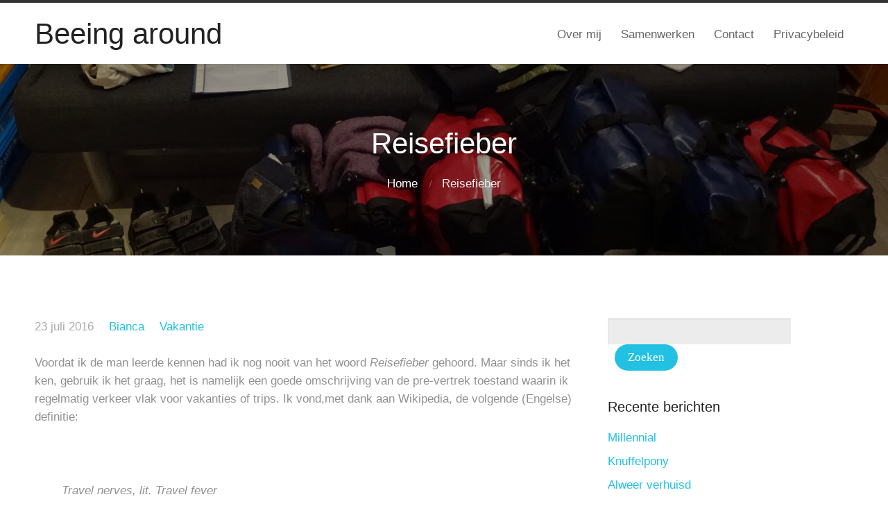

--- FILE ---
content_type: text/html; charset=UTF-8
request_url: http://www.meijne.eu/2016/07/23/reisefieber/
body_size: 7792
content:
<!DOCTYPE html>
<html lang="nl">
<head>
	<title>Reisefieber &#8211; Beeing around</title>
<link rel="amphtml" href="http://www.meijne.eu/2016/07/23/reisefieber/amp/" /><meta name="generator" content="AMP for WP 1.0.74"/><link rel='dns-prefetch' href='//secure.gravatar.com' />
<link rel='dns-prefetch' href='//s.w.org' />
<link rel='dns-prefetch' href='//v0.wordpress.com' />
<link rel='dns-prefetch' href='//c0.wp.com' />
<link rel="alternate" type="application/rss+xml" title="Beeing around &raquo; Feed" href="http://www.meijne.eu/feed/" />
<link rel="alternate" type="application/rss+xml" title="Beeing around &raquo; Reactiesfeed" href="http://www.meijne.eu/comments/feed/" />
		<script type="text/javascript">
			window._wpemojiSettings = {"baseUrl":"https:\/\/s.w.org\/images\/core\/emoji\/13.0.1\/72x72\/","ext":".png","svgUrl":"https:\/\/s.w.org\/images\/core\/emoji\/13.0.1\/svg\/","svgExt":".svg","source":{"concatemoji":"http:\/\/www.meijne.eu\/wp-includes\/js\/wp-emoji-release.min.js?ver=5.6.16"}};
			!function(e,a,t){var n,r,o,i=a.createElement("canvas"),p=i.getContext&&i.getContext("2d");function s(e,t){var a=String.fromCharCode;p.clearRect(0,0,i.width,i.height),p.fillText(a.apply(this,e),0,0);e=i.toDataURL();return p.clearRect(0,0,i.width,i.height),p.fillText(a.apply(this,t),0,0),e===i.toDataURL()}function c(e){var t=a.createElement("script");t.src=e,t.defer=t.type="text/javascript",a.getElementsByTagName("head")[0].appendChild(t)}for(o=Array("flag","emoji"),t.supports={everything:!0,everythingExceptFlag:!0},r=0;r<o.length;r++)t.supports[o[r]]=function(e){if(!p||!p.fillText)return!1;switch(p.textBaseline="top",p.font="600 32px Arial",e){case"flag":return s([127987,65039,8205,9895,65039],[127987,65039,8203,9895,65039])?!1:!s([55356,56826,55356,56819],[55356,56826,8203,55356,56819])&&!s([55356,57332,56128,56423,56128,56418,56128,56421,56128,56430,56128,56423,56128,56447],[55356,57332,8203,56128,56423,8203,56128,56418,8203,56128,56421,8203,56128,56430,8203,56128,56423,8203,56128,56447]);case"emoji":return!s([55357,56424,8205,55356,57212],[55357,56424,8203,55356,57212])}return!1}(o[r]),t.supports.everything=t.supports.everything&&t.supports[o[r]],"flag"!==o[r]&&(t.supports.everythingExceptFlag=t.supports.everythingExceptFlag&&t.supports[o[r]]);t.supports.everythingExceptFlag=t.supports.everythingExceptFlag&&!t.supports.flag,t.DOMReady=!1,t.readyCallback=function(){t.DOMReady=!0},t.supports.everything||(n=function(){t.readyCallback()},a.addEventListener?(a.addEventListener("DOMContentLoaded",n,!1),e.addEventListener("load",n,!1)):(e.attachEvent("onload",n),a.attachEvent("onreadystatechange",function(){"complete"===a.readyState&&t.readyCallback()})),(n=t.source||{}).concatemoji?c(n.concatemoji):n.wpemoji&&n.twemoji&&(c(n.twemoji),c(n.wpemoji)))}(window,document,window._wpemojiSettings);
		</script>
		<style type="text/css">
img.wp-smiley,
img.emoji {
	display: inline !important;
	border: none !important;
	box-shadow: none !important;
	height: 1em !important;
	width: 1em !important;
	margin: 0 .07em !important;
	vertical-align: -0.1em !important;
	background: none !important;
	padding: 0 !important;
}
</style>
	<link rel='stylesheet' id='wp-block-library-css'  href='https://c0.wp.com/c/5.6.16/wp-includes/css/dist/block-library/style.min.css' type='text/css' media='all' />
<style id='wp-block-library-inline-css' type='text/css'>
.has-text-align-justify{text-align:justify;}
</style>
<link rel='stylesheet' id='wp-block-library-theme-css'  href='https://c0.wp.com/c/5.6.16/wp-includes/css/dist/block-library/theme.min.css' type='text/css' media='all' />
<link rel='stylesheet' id='bol.css-css'  href='http://www.meijne.eu/wp-content/plugins/bolcom-partnerprogramma-wordpress-plugin/resources/css/bol.css?ver=5.6.16' type='text/css' media='all' />
<link rel='stylesheet' id='antreas-main-css'  href='http://www.meijne.eu/wp-content/themes/antreas/assets/css/style.css?ver=1.0.7' type='text/css' media='all' />
<link rel='stylesheet' id='btnsx-css'  href='http://www.meijne.eu/wp-content/plugins/buttons-x/assets/css/common/button.min.css?ver=0.8.6' type='text/css' media='all' />
<link rel='stylesheet' id='sccss_style-css'  href='http://www.meijne.eu?sccss=1&#038;ver=5.6.16' type='text/css' media='all' />
<link rel='stylesheet' id='jetpack_css-css'  href='https://c0.wp.com/p/jetpack/9.2.4/css/jetpack.css' type='text/css' media='all' />
<script type='text/javascript' src='https://c0.wp.com/c/5.6.16/wp-includes/js/jquery/jquery.min.js' id='jquery-core-js'></script>
<script type='text/javascript' src='https://c0.wp.com/c/5.6.16/wp-includes/js/jquery/jquery-migrate.min.js' id='jquery-migrate-js'></script>
<script type='text/javascript' src='http://www.meijne.eu/wp-content/plugins/bolcom-partnerprogramma-wordpress-plugin/resources/js/bol-partner-frontend.js?ver=5.6.16' id='bol-frontend-script-js'></script>
<script type='text/javascript' src='http://www.meijne.eu/wp-content/themes/antreas/assets/js/html5.js?ver=1.0.7' id='antreas_html5-js'></script>
<link rel="https://api.w.org/" href="http://www.meijne.eu/wp-json/" /><link rel="alternate" type="application/json" href="http://www.meijne.eu/wp-json/wp/v2/posts/1214" /><link rel="EditURI" type="application/rsd+xml" title="RSD" href="http://www.meijne.eu/xmlrpc.php?rsd" />
<link rel="wlwmanifest" type="application/wlwmanifest+xml" href="http://www.meijne.eu/wp-includes/wlwmanifest.xml" /> 
<meta name="generator" content="WordPress 5.6.16" />
<link rel="canonical" href="http://www.meijne.eu/2016/07/23/reisefieber/" />
<link rel='shortlink' href='https://wp.me/p6SpnK-jA' />
<link rel="alternate" type="application/json+oembed" href="http://www.meijne.eu/wp-json/oembed/1.0/embed?url=http%3A%2F%2Fwww.meijne.eu%2F2016%2F07%2F23%2Freisefieber%2F" />
<link rel="alternate" type="text/xml+oembed" href="http://www.meijne.eu/wp-json/oembed/1.0/embed?url=http%3A%2F%2Fwww.meijne.eu%2F2016%2F07%2F23%2Freisefieber%2F&#038;format=xml" />
<script type="text/javascript">var bol_partner_plugin_base = "http://www.meijne.eu/wp-content/plugins/bolcom-partnerprogramma-wordpress-plugin";</script><script type="text/javascript">    var bol_partner_plugin_base = "http://www.meijne.eu/wp-content/plugins/bolcom-partnerprogramma-wordpress-plugin";</script><!-- WordPress Most Popular --><script type="text/javascript">/* <![CDATA[ */ jQuery.post("http://www.meijne.eu/wp-admin/admin-ajax.php", { action: "wmp_update", id: 1214, token: "12d0f82e80" }); /* ]]> */</script><!-- /WordPress Most Popular --><style type='text/css'>img#wpstats{display:none}</style><meta name="viewport" content="width=device-width, initial-scale=1.0, maximum-scale=1.0, user-scalable=0"/>
<link rel="pingback" href="http://www.meijne.eu/xmlrpc.php"/>
<meta charset="UTF-8"/>

<!-- Jetpack Open Graph Tags -->
<meta property="og:type" content="article" />
<meta property="og:title" content="Reisefieber" />
<meta property="og:url" content="http://www.meijne.eu/2016/07/23/reisefieber/" />
<meta property="og:description" content="Voordat ik de man leerde kennen had ik nog nooit van het woord Reisefieber gehoord. Maar sinds ik het ken, gebruik ik het graag, het is namelijk een goede omschrijving van de pre-vertrek toestand w…" />
<meta property="article:published_time" content="2016-07-22T23:19:30+00:00" />
<meta property="article:modified_time" content="2016-07-23T15:45:59+00:00" />
<meta property="og:site_name" content="Beeing around" />
<meta property="og:image" content="http://www.meijne.eu/wp-content/uploads/2016/07/img_0160.jpg" />
<meta property="og:image:width" content="4413" />
<meta property="og:image:height" content="3310" />
<meta property="og:locale" content="nl_NL" />
<meta name="twitter:text:title" content="Reisefieber" />
<meta name="twitter:card" content="summary" />

<!-- End Jetpack Open Graph Tags -->
<meta name="generator" content="Powered by Buttons X - Powerful Button Builder for WordPress."/>
<link rel="icon" href="http://www.meijne.eu/wp-content/uploads/2015/11/Bianca-Saar-bruiloft-gespiegeld-150x150.png" sizes="32x32" />
<link rel="icon" href="http://www.meijne.eu/wp-content/uploads/2015/11/Bianca-Saar-bruiloft-gespiegeld.png" sizes="192x192" />
<link rel="apple-touch-icon" href="http://www.meijne.eu/wp-content/uploads/2015/11/Bianca-Saar-bruiloft-gespiegeld.png" />
<meta name="msapplication-TileImage" content="http://www.meijne.eu/wp-content/uploads/2015/11/Bianca-Saar-bruiloft-gespiegeld.png" />
</head>

<body class="post-template-default single single-post postid-1214 single-format-standard  sidebar-right has-post-thumbnail">
	<div class="outer" id="top">
		<div class="wrapper">
		<div id="topbar" class="topbar">
			<div class="container">
								<div class="clear"></div>
			</div>
		</div>
		<header id="header" class="header">
			<div class="container">
				<a href="http://www.meijne.eu/" class="logo-link"><span class="site-title">Beeing around</span></a><button id="menu-mobile-open" class=" menu-mobile-open menu-mobile-toggle"></button><ul id="menu-main" class="menu-main"><li id="menu-item-523" class="menu-item menu-item-type-post_type menu-item-object-page"><a href="http://www.meijne.eu/over-mij/"><span class="menu-link"><span class="menu-title">Over mij</span></span></a></li>
<li id="menu-item-1444" class="menu-item menu-item-type-post_type menu-item-object-page"><a href="http://www.meijne.eu/samenwerken/"><span class="menu-link"><span class="menu-title">Samenwerken</span></span></a></li>
<li id="menu-item-494" class="menu-item menu-item-type-post_type menu-item-object-page"><a href="http://www.meijne.eu/contact-2/"><span class="menu-link"><span class="menu-title">Contact</span></span></a></li>
<li id="menu-item-3690" class="menu-item menu-item-type-post_type menu-item-object-page menu-item-privacy-policy"><a href="http://www.meijne.eu/privacybeleid/"><span class="menu-link"><span class="menu-title">Privacybeleid</span></span></a></li>
</ul><button id="menu-mobile-close" class="menu-mobile-close menu-mobile-toggle"></button><ul id="menu-mobile" class="menu-mobile"><li id="menu-item-523" class="menu-item menu-item-type-post_type menu-item-object-page"><a href="http://www.meijne.eu/over-mij/"><span class="menu-link"><span class="menu-title">Over mij</span></span></a></li>
<li id="menu-item-1444" class="menu-item menu-item-type-post_type menu-item-object-page"><a href="http://www.meijne.eu/samenwerken/"><span class="menu-link"><span class="menu-title">Samenwerken</span></span></a></li>
<li id="menu-item-494" class="menu-item menu-item-type-post_type menu-item-object-page"><a href="http://www.meijne.eu/contact-2/"><span class="menu-link"><span class="menu-title">Contact</span></span></a></li>
<li id="menu-item-3690" class="menu-item menu-item-type-post_type menu-item-object-page menu-item-privacy-policy"><a href="http://www.meijne.eu/privacybeleid/"><span class="menu-link"><span class="menu-title">Privacybeleid</span></span></a></li>
</ul>				<div class='clear'></div>
			</div>
		</header>

		

	
			<section id="pagetitle" class="pagetitle dark" style="background-image:url(http://www.meijne.eu/wp-content/uploads/2016/07/img_0160.jpg);">
		<div class="pagetitle__overlay"></div>	
					
		<div class="container">
			<h1 class="pagetitle-title heading">Reisefieber</h1><div id="breadcrumb" class="breadcrumb"><a class="breadcrumb-link" href="http://www.meijne.eu">Home</a><span class='breadcrumb-separator'></span><span class='breadcrumb-title'>Reisefieber</span>
</div>		</div>
	</section>
	

				<div class="clear"></div>

<div id="main" class="main">
	<div class="container">
		<section id="content" class="content">
																				<article class="post-1214 post type-post status-publish format-standard has-post-thumbnail hentry category-vakantie tag-fietsvakantie tag-ierland tag-inpakstress tag-reisefieber post-has-thumbnail" id="post-1214"> 
	
		<div class="post-body">
				<div class="post-byline">
			<div class="post-date">23 juli 2016</div>			<div class="post-author"><a href="http://www.meijne.eu/author/bianca/" title="View all posts by Bianca">Bianca</a></div>			<div class="post-category"><a href="http://www.meijne.eu/category/vakantie/" rel="category tag">Vakantie</a></div>					</div>
		<div class="post-content">
			<p>Voordat ik de man leerde kennen had ik nog nooit van het woord <i>Reisefieber </i>gehoord. Maar sinds ik het ken, gebruik ik het graag, het is namelijk een goede omschrijving van de pre-vertrek toestand waarin ik regelmatig verkeer vlak voor vakanties of trips. Ik vond,met dank aan Wikipedia, de volgende (Engelse) definitie:</p>
<p>&nbsp;</p>
<blockquote><p>Travel nerves, lit. Travel fever</p></blockquote>
<p>Reiszenuwen dus, of reiskoorts wanneer je het letterlijk vertaalt. Het is, in mijn optiek, in ieder geval niet echt een positieve staat van zijn. Want inpakken is over het algemeen gewoon niet echt mijn grootste hobby en ik kan me ook druk maken over alles wat ik vergeet of het eventueel niet in de tas passen van de spullen.<br />
Voor zo&#8217;n fietsvakantie is het inpakken een logistieke operatie opzich. Wij nemen aan bagage mee:</p>
<ul>
<li>Vier kleine fietstassen</li>
<li>Vier grote fietstassen</li>
<li>Een duffel</li>
<li>Een stuurtas</li>
<li>Een kar voor de kindjes (en een klein beetje bagage)</li>
<li>Een bagagekar</li>
</ul>
<p>Dat zijn twaalf verschillende tassen die soort van handig ingepakt moeten worden. Qua ruimte schat ik dat we op een kleine 300 liter&nbsp;zitten, wat dan weer vergelijkbaar is met drie flinke backpacks.</p>
<p><div id="attachment_1211" style="width: 370px" class="wp-caption aligncenter"><a target="_blank" href="http://www.meijne.eu/wp-content/uploads/2016/07/img_0158.jpg"><img aria-describedby="caption-attachment-1211" loading="lazy" class="size-large wp-image-1211" title="" src="http://www.meijne.eu/wp-content/uploads/2016/07/img_0158.jpg" alt="" width="360" height="480" srcset="http://www.meijne.eu/wp-content/uploads/2016/07/img_0158.jpg 3024w, http://www.meijne.eu/wp-content/uploads/2016/07/img_0158-225x300.jpg 225w, http://www.meijne.eu/wp-content/uploads/2016/07/img_0158-768x1024.jpg 768w" sizes="(max-width: 360px) 100vw, 360px" /></a><p id="caption-attachment-1211" class="wp-caption-text">Kleding van de man</p></div>Daarin moeten kampeerspullen, kookspullen, fietskleding, regenkleding, kleding voor de kindjes, toiletspullen, reparatiespullen, ehbo-spullen, administratieve spullen en het is ook handig om iets van ruimte over te houden voor een voorraadje eten.</p>
<p>Dat is een behoorlijke klus. Tot mijn grote vreugde schiet het inmiddels al aardig op en we hebben nog een hele dag. Op zaterdag kopen we de laatste dingen en ruimen we het huis op. Als de kindjes &#8217;s avonds slapen doen we een laatste check, pakken de last-minute dingen en tuigen de fietsen op. Zondagochtend fietsen we dan naar het station om per trein de reis te beginnen.</p>
<p><div id="attachment_1212" style="width: 615px" class="wp-caption aligncenter"><a target="_blank" href="http://www.meijne.eu/wp-content/uploads/2016/07/img_0155.jpg"><img aria-describedby="caption-attachment-1212" loading="lazy" class="size-large wp-image-1212" title="" src="http://www.meijne.eu/wp-content/uploads/2016/07/img_0155.jpg" alt="" width="605" height="480" srcset="http://www.meijne.eu/wp-content/uploads/2016/07/img_0155.jpg 3791w, http://www.meijne.eu/wp-content/uploads/2016/07/img_0155-300x238.jpg 300w, http://www.meijne.eu/wp-content/uploads/2016/07/img_0155-768x609.jpg 768w, http://www.meijne.eu/wp-content/uploads/2016/07/img_0155-1024x811.jpg 1024w" sizes="(max-width: 605px) 100vw, 605px" /></a><p id="caption-attachment-1212" class="wp-caption-text">Inpakplanning versie 1</p></div>We vieren de verjaardag van de verse kleuterzoon in Uitgeest met zijn oom en tante. Maandagmiddag vertrekken we per boot vanuit IJmuiden naar Newcastle. Dan is het alleen niet gelukt om naar de kapper te gaan.</p>
		</div>
		<div class="post-comments"><a href="http://www.meijne.eu/2016/07/23/reisefieber/#comments">0</a></div>					<div class="post-tags"><a href="http://www.meijne.eu/tag/fietsvakantie/" rel="tag">fietsvakantie</a><a href="http://www.meijne.eu/tag/ierland/" rel="tag">Ierland</a><a href="http://www.meijne.eu/tag/inpakstress/" rel="tag">inpakstress</a><a href="http://www.meijne.eu/tag/reisefieber/" rel="tag">reisefieber</a></div>						<div class="clear"></div>
	</div>
</article>
											<div id="comments" class="comments">
		
				
	</div>
													</section>
		
	<aside id="sidebar" class="sidebar sidebar-primary">
		<div id="search-2" class="widget widget_search"><form role="search" method="get" id="searchform" class="searchform" action="http://www.meijne.eu/">
				<div>
					<label class="screen-reader-text" for="s">Zoeken naar:</label>
					<input type="text" value="" name="s" id="s" />
					<input type="submit" id="searchsubmit" value="Zoeken" />
				</div>
			</form></div>
		<div id="recent-posts-2" class="widget widget_recent_entries">
		<div class="widget-title heading">Recente berichten</div>
		<ul>
											<li>
					<a href="http://www.meijne.eu/2026/01/22/millennial/">Millennial</a>
									</li>
											<li>
					<a href="http://www.meijne.eu/2026/01/20/knuffelpony/">Knuffelpony</a>
									</li>
											<li>
					<a href="http://www.meijne.eu/2026/01/18/alweer-verhuisd/">Alweer verhuisd</a>
									</li>
											<li>
					<a href="http://www.meijne.eu/2026/01/17/weekend/">Weekend!</a>
									</li>
											<li>
					<a href="http://www.meijne.eu/2026/01/16/buikpijncasuistiek/">Buikpijncasuïstiek</a>
									</li>
					</ul>

		</div><div id="wmp_widget-2" class="widget widget_wmp_widget"><div class="widget-title heading">Meest gelezen</div><ul class="wp-most-popular">
			<li class="post-3975posttype-poststatus-publishformat-standardhas-post-thumbnailhentrycategory-dagelijks-levencategory-minder-handigtag-cascade-breakdowntag-ziekpost-has-thumbnail">
				<a href="http://www.meijne.eu/2018/09/27/cascade-breakdown/" title="Cascade breakdown">
					Cascade breakdown
				</a>
			</li>
		
			<li class="post-1385posttype-poststatus-publishformat-standardhas-post-thumbnailhentrycategory-ouderschaptag-babytag-zwangerpost-has-thumbnail">
				<a href="http://www.meijne.eu/2016/09/07/is-drie-het-nieuwe-twee/" title="Is drie het nieuwe twee?">
					Is drie het nieuwe twee?
				</a>
			</li>
		
			<li class="post-3950posttype-poststatus-publishformat-standardhas-post-thumbnailhentrycategory-schooltag-rekenenpost-has-thumbnail">
				<a href="http://www.meijne.eu/2018/09/09/rekenen/" title="Rekenen">
					Rekenen
				</a>
			</li>
		
			<li class="post-2074posttype-poststatus-publishformat-standardhas-post-thumbnailhentrycategory-babycategory-zwangertag-bevallentag-nacontroletag-verloskundigenpost-has-thumbnail">
				<a href="http://www.meijne.eu/2017/06/09/de-vroedvrouw%ef%bb%bf/" title="De vroedvrouw﻿">
					De vroedvrouw﻿
				</a>
			</li>
		
			<li class="post-716posttype-poststatus-publishformat-standardhas-post-thumbnailhentrycategory-dagelijks-leventag-slapenpost-has-thumbnail">
				<a href="http://www.meijne.eu/2016/04/23/alternatief-uitslapen/" title="Alternatief uitslapen">
					Alternatief uitslapen
				</a>
			</li>
		</ul></div><div id="wpcom_social_media_icons_widget-2" class="widget widget_wpcom_social_media_icons_widget"><div class="widget-title heading">Sociaal</div><ul><li><a href="https://www.facebook.com/Beeing-around-1506070343051702/?ref=hl/" class="genericon genericon-facebook" target="_blank"><span class="screen-reader-text">Bekijk het profiel van Beeing-around-1506070343051702/?ref=hl op Facebook</span></a></li><li><a href="https://twitter.com/Bianca Meijne/" class="genericon genericon-twitter" target="_blank"><span class="screen-reader-text">Bekijk het profiel van Bianca Meijne op Twitter</span></a></li><li><a href="https://www.instagram.com/beeing_around/" class="genericon genericon-instagram" target="_blank"><span class="screen-reader-text">Bekijk het profiel van beeing_around op Instagram</span></a></li></ul></div><div id="categories-3" class="widget widget_categories"><div class="widget-title heading">Categorieën</div><form action="http://www.meijne.eu" method="get"><label class="screen-reader-text" for="cat">Categorieën</label><select  name='cat' id='cat' class='postform' >
	<option value='-1'>Categorie selecteren</option>
	<option class="level-0" value="801">Baby</option>
	<option class="level-0" value="322">blog</option>
	<option class="level-0" value="94">Care4moving</option>
	<option class="level-0" value="8">Dagelijks leven</option>
	<option class="level-0" value="1388">dementie</option>
	<option class="level-0" value="340">Ergernissen</option>
	<option class="level-0" value="88">Eten</option>
	<option class="level-0" value="46">Feest</option>
	<option class="level-0" value="1387">Fietsen</option>
	<option class="level-0" value="1">Geen categorie</option>
	<option class="level-0" value="205">Guilty pleasure</option>
	<option class="level-0" value="81">Huishouden</option>
	<option class="level-0" value="1109">Kleuter</option>
	<option class="level-0" value="786">Kraamweek</option>
	<option class="level-0" value="366">Leuk</option>
	<option class="level-0" value="15">Minder handig</option>
	<option class="level-0" value="25">Mooi</option>
	<option class="level-0" value="103">Ouderschap</option>
	<option class="level-0" value="19">Overpeinzing</option>
	<option class="level-0" value="299">Project</option>
	<option class="level-0" value="1391">Puber</option>
	<option class="level-0" value="1389">quarantaine</option>
	<option class="level-0" value="402">School</option>
	<option class="level-0" value="54">Spelen</option>
	<option class="level-0" value="62">Sport</option>
	<option class="level-0" value="164">Tag</option>
	<option class="level-0" value="185">Tip</option>
	<option class="level-0" value="1006">Toestand</option>
	<option class="level-0" value="3">Uitjes</option>
	<option class="level-0" value="296">Vakantie</option>
	<option class="level-0" value="1390">Verpleegkundig specialist</option>
	<option class="level-0" value="1106">Werk</option>
	<option class="level-0" value="168">Winactie</option>
	<option class="level-0" value="1365">zorg</option>
	<option class="level-0" value="474">Zwanger</option>
</select>
</form>
<script type="text/javascript">
/* <![CDATA[ */
(function() {
	var dropdown = document.getElementById( "cat" );
	function onCatChange() {
		if ( dropdown.options[ dropdown.selectedIndex ].value > 0 ) {
			dropdown.parentNode.submit();
		}
	}
	dropdown.onchange = onCatChange;
})();
/* ]]> */
</script>

			</div><div id="archives-2" class="widget widget_archive"><div class="widget-title heading">Archief</div>		<label class="screen-reader-text" for="archives-dropdown-2">Archief</label>
		<select id="archives-dropdown-2" name="archive-dropdown">
			
			<option value="">Maand selecteren</option>
				<option value='http://www.meijne.eu/2026/01/'> januari 2026 </option>
	<option value='http://www.meijne.eu/2025/12/'> december 2025 </option>
	<option value='http://www.meijne.eu/2025/11/'> november 2025 </option>
	<option value='http://www.meijne.eu/2025/10/'> oktober 2025 </option>
	<option value='http://www.meijne.eu/2025/08/'> augustus 2025 </option>
	<option value='http://www.meijne.eu/2025/07/'> juli 2025 </option>
	<option value='http://www.meijne.eu/2025/06/'> juni 2025 </option>
	<option value='http://www.meijne.eu/2025/04/'> april 2025 </option>
	<option value='http://www.meijne.eu/2025/01/'> januari 2025 </option>
	<option value='http://www.meijne.eu/2024/12/'> december 2024 </option>
	<option value='http://www.meijne.eu/2024/08/'> augustus 2024 </option>
	<option value='http://www.meijne.eu/2024/07/'> juli 2024 </option>
	<option value='http://www.meijne.eu/2024/06/'> juni 2024 </option>
	<option value='http://www.meijne.eu/2024/01/'> januari 2024 </option>
	<option value='http://www.meijne.eu/2023/12/'> december 2023 </option>
	<option value='http://www.meijne.eu/2023/11/'> november 2023 </option>
	<option value='http://www.meijne.eu/2023/10/'> oktober 2023 </option>
	<option value='http://www.meijne.eu/2023/09/'> september 2023 </option>
	<option value='http://www.meijne.eu/2023/08/'> augustus 2023 </option>
	<option value='http://www.meijne.eu/2023/07/'> juli 2023 </option>
	<option value='http://www.meijne.eu/2023/06/'> juni 2023 </option>
	<option value='http://www.meijne.eu/2023/05/'> mei 2023 </option>
	<option value='http://www.meijne.eu/2023/04/'> april 2023 </option>
	<option value='http://www.meijne.eu/2023/03/'> maart 2023 </option>
	<option value='http://www.meijne.eu/2023/01/'> januari 2023 </option>
	<option value='http://www.meijne.eu/2022/12/'> december 2022 </option>
	<option value='http://www.meijne.eu/2022/11/'> november 2022 </option>
	<option value='http://www.meijne.eu/2022/10/'> oktober 2022 </option>
	<option value='http://www.meijne.eu/2022/09/'> september 2022 </option>
	<option value='http://www.meijne.eu/2022/08/'> augustus 2022 </option>
	<option value='http://www.meijne.eu/2022/07/'> juli 2022 </option>
	<option value='http://www.meijne.eu/2022/06/'> juni 2022 </option>
	<option value='http://www.meijne.eu/2022/05/'> mei 2022 </option>
	<option value='http://www.meijne.eu/2022/04/'> april 2022 </option>
	<option value='http://www.meijne.eu/2022/03/'> maart 2022 </option>
	<option value='http://www.meijne.eu/2022/02/'> februari 2022 </option>
	<option value='http://www.meijne.eu/2022/01/'> januari 2022 </option>
	<option value='http://www.meijne.eu/2021/12/'> december 2021 </option>
	<option value='http://www.meijne.eu/2021/11/'> november 2021 </option>
	<option value='http://www.meijne.eu/2021/10/'> oktober 2021 </option>
	<option value='http://www.meijne.eu/2021/09/'> september 2021 </option>
	<option value='http://www.meijne.eu/2021/08/'> augustus 2021 </option>
	<option value='http://www.meijne.eu/2021/07/'> juli 2021 </option>
	<option value='http://www.meijne.eu/2021/06/'> juni 2021 </option>
	<option value='http://www.meijne.eu/2021/05/'> mei 2021 </option>
	<option value='http://www.meijne.eu/2021/04/'> april 2021 </option>
	<option value='http://www.meijne.eu/2021/03/'> maart 2021 </option>
	<option value='http://www.meijne.eu/2021/02/'> februari 2021 </option>
	<option value='http://www.meijne.eu/2021/01/'> januari 2021 </option>
	<option value='http://www.meijne.eu/2020/12/'> december 2020 </option>
	<option value='http://www.meijne.eu/2020/11/'> november 2020 </option>
	<option value='http://www.meijne.eu/2020/10/'> oktober 2020 </option>
	<option value='http://www.meijne.eu/2020/09/'> september 2020 </option>
	<option value='http://www.meijne.eu/2020/08/'> augustus 2020 </option>
	<option value='http://www.meijne.eu/2020/07/'> juli 2020 </option>
	<option value='http://www.meijne.eu/2020/06/'> juni 2020 </option>
	<option value='http://www.meijne.eu/2020/05/'> mei 2020 </option>
	<option value='http://www.meijne.eu/2020/04/'> april 2020 </option>
	<option value='http://www.meijne.eu/2020/03/'> maart 2020 </option>
	<option value='http://www.meijne.eu/2020/01/'> januari 2020 </option>
	<option value='http://www.meijne.eu/2019/12/'> december 2019 </option>
	<option value='http://www.meijne.eu/2019/10/'> oktober 2019 </option>
	<option value='http://www.meijne.eu/2019/09/'> september 2019 </option>
	<option value='http://www.meijne.eu/2019/08/'> augustus 2019 </option>
	<option value='http://www.meijne.eu/2019/07/'> juli 2019 </option>
	<option value='http://www.meijne.eu/2019/06/'> juni 2019 </option>
	<option value='http://www.meijne.eu/2019/05/'> mei 2019 </option>
	<option value='http://www.meijne.eu/2019/04/'> april 2019 </option>
	<option value='http://www.meijne.eu/2019/03/'> maart 2019 </option>
	<option value='http://www.meijne.eu/2019/02/'> februari 2019 </option>
	<option value='http://www.meijne.eu/2019/01/'> januari 2019 </option>
	<option value='http://www.meijne.eu/2018/12/'> december 2018 </option>
	<option value='http://www.meijne.eu/2018/11/'> november 2018 </option>
	<option value='http://www.meijne.eu/2018/10/'> oktober 2018 </option>
	<option value='http://www.meijne.eu/2018/09/'> september 2018 </option>
	<option value='http://www.meijne.eu/2018/08/'> augustus 2018 </option>
	<option value='http://www.meijne.eu/2018/07/'> juli 2018 </option>
	<option value='http://www.meijne.eu/2018/06/'> juni 2018 </option>
	<option value='http://www.meijne.eu/2018/05/'> mei 2018 </option>
	<option value='http://www.meijne.eu/2018/04/'> april 2018 </option>
	<option value='http://www.meijne.eu/2018/03/'> maart 2018 </option>
	<option value='http://www.meijne.eu/2018/02/'> februari 2018 </option>
	<option value='http://www.meijne.eu/2018/01/'> januari 2018 </option>
	<option value='http://www.meijne.eu/2017/12/'> december 2017 </option>
	<option value='http://www.meijne.eu/2017/11/'> november 2017 </option>
	<option value='http://www.meijne.eu/2017/10/'> oktober 2017 </option>
	<option value='http://www.meijne.eu/2017/09/'> september 2017 </option>
	<option value='http://www.meijne.eu/2017/08/'> augustus 2017 </option>
	<option value='http://www.meijne.eu/2017/07/'> juli 2017 </option>
	<option value='http://www.meijne.eu/2017/06/'> juni 2017 </option>
	<option value='http://www.meijne.eu/2017/05/'> mei 2017 </option>
	<option value='http://www.meijne.eu/2017/04/'> april 2017 </option>
	<option value='http://www.meijne.eu/2017/03/'> maart 2017 </option>
	<option value='http://www.meijne.eu/2017/02/'> februari 2017 </option>
	<option value='http://www.meijne.eu/2017/01/'> januari 2017 </option>
	<option value='http://www.meijne.eu/2016/12/'> december 2016 </option>
	<option value='http://www.meijne.eu/2016/11/'> november 2016 </option>
	<option value='http://www.meijne.eu/2016/10/'> oktober 2016 </option>
	<option value='http://www.meijne.eu/2016/09/'> september 2016 </option>
	<option value='http://www.meijne.eu/2016/08/'> augustus 2016 </option>
	<option value='http://www.meijne.eu/2016/07/'> juli 2016 </option>
	<option value='http://www.meijne.eu/2016/06/'> juni 2016 </option>
	<option value='http://www.meijne.eu/2016/05/'> mei 2016 </option>
	<option value='http://www.meijne.eu/2016/04/'> april 2016 </option>
	<option value='http://www.meijne.eu/2016/03/'> maart 2016 </option>
	<option value='http://www.meijne.eu/2016/02/'> februari 2016 </option>
	<option value='http://www.meijne.eu/2016/01/'> januari 2016 </option>
	<option value='http://www.meijne.eu/2015/12/'> december 2015 </option>
	<option value='http://www.meijne.eu/2015/11/'> november 2015 </option>
	<option value='http://www.meijne.eu/2015/10/'> oktober 2015 </option>

		</select>

<script type="text/javascript">
/* <![CDATA[ */
(function() {
	var dropdown = document.getElementById( "archives-dropdown-2" );
	function onSelectChange() {
		if ( dropdown.options[ dropdown.selectedIndex ].value !== '' ) {
			document.location.href = this.options[ this.selectedIndex ].value;
		}
	}
	dropdown.onchange = onSelectChange;
})();
/* ]]> */
</script>
			</div>	</aside>

	
		<div class="clear"></div>
	</div>
</div>

			
			<section id="subfooter" class="subfooter">
				<div class="container">
					<div class="row"></div><div class="clear"></div>				</div>
			</section>

						<footer id="footer" class="footer">
				<div class="container">
					<div id="footermenu" class="footermenu"><div class="menu-menu-container"><ul id="menu-menu" class="menu-footer"><li id="menu-item-523" class="menu-item menu-item-type-post_type menu-item-object-page"><a href="http://www.meijne.eu/over-mij/"><span class="menu-link"><span class="menu-title">Over mij</span></span></a></li>
<li id="menu-item-1444" class="menu-item menu-item-type-post_type menu-item-object-page"><a href="http://www.meijne.eu/samenwerken/"><span class="menu-link"><span class="menu-title">Samenwerken</span></span></a></li>
<li id="menu-item-494" class="menu-item menu-item-type-post_type menu-item-object-page"><a href="http://www.meijne.eu/contact-2/"><span class="menu-link"><span class="menu-title">Contact</span></span></a></li>
<li id="menu-item-3690" class="menu-item menu-item-type-post_type menu-item-object-page menu-item-privacy-policy"><a href="http://www.meijne.eu/privacybeleid/"><span class="menu-link"><span class="menu-title">Privacybeleid</span></span></a></li>
</ul></div></div><div class="footer-content"><span class="copyright">&copy; Beeing around 2026. </span><span class="cpo-credit-link"> Theme designed by <a href="https://www.machothemes.com/">Macho Themes</a>.</span></div>				</div>
			</footer>
						
			<div class="clear"></div>
		</div><!-- wrapper -->
			</div><!-- outer -->
	<link rel='stylesheet' id='genericons-css'  href='https://c0.wp.com/p/jetpack/9.2.4/_inc/genericons/genericons/genericons.css' type='text/css' media='all' />
<script type='text/javascript' src='https://c0.wp.com/c/5.6.16/wp-includes/js/comment-reply.min.js' id='comment-reply-js'></script>
<script type='text/javascript' src='http://www.meijne.eu/wp-content/themes/antreas/assets/js/core.js?ver=1.0.7' id='antreas_core-js'></script>
<script type='text/javascript' src='https://c0.wp.com/p/jetpack/9.2.4/_inc/build/widgets/eu-cookie-law/eu-cookie-law.min.js' id='eu-cookie-law-script-js'></script>
<script type='text/javascript' src='http://www.meijne.eu/wp-content/plugins/buttons-x/assets/js/public/btnsx.min.js?ver=0.8.6' id='btnsx-js'></script>
<script type='text/javascript' src='https://c0.wp.com/c/5.6.16/wp-includes/js/wp-embed.min.js' id='wp-embed-js'></script>
<script type='text/javascript' src='https://stats.wp.com/e-202604.js' async='async' defer='defer'></script>
<script type='text/javascript'>
	_stq = window._stq || [];
	_stq.push([ 'view', {v:'ext',j:'1:9.2.4',blog:'101625300',post:'1214',tz:'1',srv:'www.meijne.eu'} ]);
	_stq.push([ 'clickTrackerInit', '101625300', '1214' ]);
</script>
</body>
</html>
